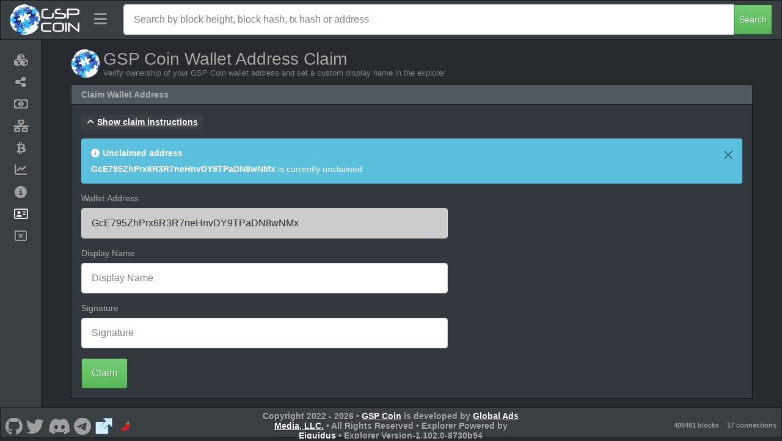

--- FILE ---
content_type: text/html; charset=utf-8
request_url: https://explorer.globalsocialpost.com/claim/GcE795ZhPrx6R3R7neHnvDY9TPaDN8wNMx
body_size: 30425
content:
<!DOCTYPE html><html lang="en"><head><meta charset="UTF-8"><meta name="viewport" content="width=device-width, initial-scale=1"><meta http-equiv="Content-Language" content="en"><meta name="version" content="1.102.0-8730b94"><title>GSP Coin Claim Wallet Address GcE795ZhPrx6R3R7neHnvDY9TPaDN8wNMx - GSP Coin Explorer</title><link rel="icon" href="/favicon32.png" sizes="32x32"><link rel="icon" href="/favicon128.png" sizes="128x128"><link rel="icon" href="/favicon180.png" sizes="180x180"><link rel="icon" href="/favicon192.png" sizes="192x192"><link rel="stylesheet" href="/css/themes/slate/bootstrap.min.css?h=1733873418"><link rel="stylesheet" href="https://use.fontawesome.com/releases/v6.4.2/css/all.css"><link rel="stylesheet" type="text/css" href="https://cdn.datatables.net/v/bs5/dt-1.13.6/datatables.min.css"><link rel="stylesheet" href="https://cdnjs.cloudflare.com/ajax/libs/overlayscrollbars/2.3.2/styles/overlayscrollbars.min.css"><link rel="stylesheet" href="/css/style.min.css?h=1733873418"><link rel="stylesheet" href="/css/custom.min.css?h=1733873418"><script type="text/javascript" src="https://cdnjs.cloudflare.com/ajax/libs/jquery/3.7.1/jquery.min.js" integrity="sha512-v2CJ7UaYy4JwqLDIrZUI/4hqeoQieOmAZNXBeQyjo21dadnwR+8ZaIJVT8EE2iyI61OV8e6M8PP2/4hpQINQ/g==" crossorigin="anonymous" referrerpolicy="no-referrer"></script><script type="text/javascript" src="https://cdn.jsdelivr.net/npm/bootstrap@5.1.3/dist/js/bootstrap.bundle.min.js" integrity="sha384-ka7Sk0Gln4gmtz2MlQnikT1wXgYsOg+OMhuP+IlRH9sENBO0LRn5q+8nbTov4+1p" crossorigin="anonymous"></script><script type="text/javascript" src="/js/custom.js"></script><script type="text/javascript" src="https://cdn.datatables.net/v/bs5/dt-1.13.6/datatables.min.js"></script><script type="text/javascript" src="https://cdnjs.cloudflare.com/ajax/libs/overlayscrollbars/2.3.2/browser/overlayscrollbars.browser.es6.min.js" integrity="sha512-jh4tHrf3Zaee6k2wOl1kVm4Gm5uIFbOQkUPfA419yLxADm1Q9jtihcGAJUl9ThBR8yc4/VYCOQCY/K87g14kSw==" crossorigin="anonymous" referrerpolicy="no-referrer"></script><script>const { OverlayScrollbars } = OverlayScrollbarsGlobal;
var isDocumentReady = false;

/* special thanks to the stackoverflow community for the getParameterByName function: https://stackoverflow.com/a/901144/3038650 */
function getParameterByName(name, url = window.location.href) {
  name = name.replace(/[\[\]]/g, '\\$&');
  const regex = new RegExp('[?&]' + name + '(=([^&#]*)|&|#|$)'),
      results = regex.exec(url);
  if (!results) return null;
  if (!results[2]) return '';
  return decodeURIComponent(results[2].replace(/\+/g, ' '));
}
function fixFooterHeightAndPosition() {
  const screenWidth = $(window).outerWidth();
  let socialLinkHeight = 70;

  if (screenWidth <= 575) {
    // mobile
    $('#footer-container').css('height', '70px');
    socialLinkHeight = 40;
  } else if (screenWidth >= 576 && screenWidth <= 991) {
    // tablet
    $('#footer-container').css('height', '70px');
    socialLinkHeight = 42;
  } else {
    // desktop
    $('#footer-container').css('height', '50px');
    socialLinkHeight = 70;
  }

  if (!false) {
    // wait a tick before fixing footer position to give time for elements to be rendered
    setTimeout(function() {
      // ensure footer is shown at the bottom of the viewport
      const offset = (window.innerHeight - $('#footer-container').position().top - $('#footer-container').outerHeight());
      $('#footer-container').css('margin-top', (offset > 0 ? offset - 1 : '10') + 'px');

      if ('side' == 'side')
        fixSidebarHeight();
    }, 1);
  } else {
    // add spacing to the bottom of the body for the sticky footer
    $('body').css('margin-bottom', ($('#footer-container').outerHeight() + 10) + 'px');

    if ('side' == 'side')
      fixSidebarHeight();
  }

  // fix social link font size
  const fontSize = $('#footer-container').height() * (socialLinkHeight / 100);
  $('#footer-container .social-link').css('font-size', fontSize);
  $('#footer-container .social-link > img').css('width', fontSize + 'px').css('height', fontSize + 'px');
}
function enableTooltips() {
  if ($().tooltip) {
    // enable tooltips only if browser supports them
    $('[data-bs-toggle="tooltip"]').tooltip();
  }
}
function fixDataTableColumns() {
  // wait 2 ticks before adjusting table columns to give time for elements to be rendered (1 tick doesn't seem to be enough for some tables)
  setTimeout(function() {
    // ensure columns are properly aligned
    $($.fn.dataTable.tables(true)).DataTable().columns.adjust();
  }, 2);
}
function rotateElement(elementSelector) {
  const element = $(elementSelector);

  if (element.length > 0) {
    $({ deg: 0 }).animate({ deg: 360 }, {
      duration: 2000,
      step: function(deg) {
        element.css({
          transform: 'rotateY(' + deg + 'deg)'
        });
      },
      done: function() {
        setTimeout(function() {
          rotateElement(elementSelector);
        }, 1500);
      }
    });
  }
}
function startRotateElement(elementSelector) {
  setTimeout(function() {
    rotateElement(elementSelector);
  }, 100);
}
function update_block_and_connection_stats() {
  const summary_headers = {
    'Accept': 'application/json, text/javascript, */*; q=0.01',
    'footer-only': 'true'
  };

  $.ajax({url: '/ext/getsummary', headers: summary_headers, cache: false, success: function(json) {
    $("#lblConnections").text(json.connections + ' connections');
    $("#lblBlockcount").text(json.blockcount + ' blocks');
  }});
}
$(document).on('click', 'button.btn-close', function (e) {
  e.preventDefault();

  $('.alert-dismissible').on('closed.bs.alert', function (e) {
    e.preventDefault();
    fixFooterHeightAndPosition();
  });
});
$(document).on('click', 'button#search-header-button', function (e) {
  if ($().tooltip)
    $('#search-header-span').tooltip('hide');
});
$(window).resize(function () {
  if (isDocumentReady) {
    fixDataTableColumns();
    fixFooterHeightAndPosition();
  }
});
$(document).ready(function() {
  if ('claim-address' != '')
    $('#claim-address > a.nav-link').addClass('active');

  $('#search-navbar-collapse').on('shown.bs.collapse', function (e) {
    fixFooterHeightAndPosition();
  });
  $('#search-navbar-collapse').on('hidden.bs.collapse', function (e) {
    fixFooterHeightAndPosition();
  });

  setInterval(function() {
    update_block_and_connection_stats();
  }, 60000);

  update_block_and_connection_stats();
  fixFooterHeightAndPosition();
  enableTooltips();
});</script><script>let sideMarketVisible = false;
const sideBarClasses = 'bg-primary,navbar-dark'.replace(/,/g, " ");

function fixSidebarHeight() {
  if ('false' != 'true')
    $('div#side-nav-bar').css('margin-bottom', -($('div#body-container > div#side-nav-bar').length ? ($('div#footer-container').offset().top - $('div#footer-container').position().top + 1) : 0).toString() + 'px');
  else if ($('div#footer-container').offset().top > ($('#main-container').position().top + $('#main-container').outerHeight(true)))
    $('div#side-nav-bar').css('margin-bottom', -($('div#body-container > div#side-nav-bar').length ? ($('div#footer-container').offset().top - ($('#main-container').position().top + $('#main-container').outerHeight(true)) + $('div#footer-container').outerHeight(true)) : 0).toString() + 'px');
  else
    $('div#side-nav-bar').css('margin-bottom', '');
}
function hideMarketDropdown() {
  if ($('div#side-market-menu').hasClass('show')) {
    // close the market dropdown which was left open
    bootstrap.Dropdown.getOrCreateInstance($('li.side-market-menu > a.dropdown-toggle')).hide();
  }
}
function positionSidebarSearch() {
  if (true == true && 'inside-header' == 'inside-header') {
    if ($(window).outerWidth() < 992) {
      if ($('div#inner-header-side > div.container > div#search-navbar-collapse').length)
        $('div#search-navbar-collapse').addClass('collapse').removeClass('flexGrow1').appendTo('header#main-header-side');
    } else {
      if ($('header#main-header-side > div#search-navbar-collapse').length)
        $('div#search-navbar-collapse').addClass('flexGrow1').removeClass('collapse').appendTo('div#inner-header-side > div.container');
    }
  }
}
function fixSideBarTop() {
  if ('true' == 'true') {
    if ($(window).outerWidth() < 992)
      $('div#side-nav-bar').css('margin-top', '');
    else
      $('div#side-nav-bar').css('margin-top', $('header#main-header-side').outerHeight(true).toString() + 'px');
  } else
    $('div#side-nav-bar').css('margin-top', '0');
}
function fixSidebar() {
  if ($(window).outerWidth() < 992) {
    if ($('div#side-nav-bar').hasClass('show-menu'))
      toggleSideMenu();

    if ($('div#body-container > div#side-nav-bar').length > 0) {
      let hasScrollbar = false;

      $('#side-nav-bar li.nav-item > a.nav-link > span:last-child').show();
      $('nav.side-nav').css('overflow', 'visible');
      $('div#side-nav-bar').removeClass(sideBarClasses);

      if ($('div#side-offcanvas > div.offcanvas-body > div[data-overlayscrollbars-viewport="scrollbarHidden"]').length > 0) {
        $('div#body-container > div#side-nav-bar').appendTo('div#side-offcanvas > div.offcanvas-body > div[data-overlayscrollbars-viewport="scrollbarHidden"]');
        hasScrollbar = true;
      } else
        $('div#body-container > div#side-nav-bar').appendTo('div#side-offcanvas > div.offcanvas-body');

      hideMarketDropdown();
      $('a#side-header-toggle').attr('data-bs-toggle', 'offcanvas').attr('data-bs-target', '#side-offcanvas').attr('aria-controls', 'side-offcanvas');

      if ($().tooltip)
        $('nav.side-nav li.nav-item').tooltip('disable');

      $('li.side-market-menu').removeClass('dropend').addClass('dropdown');
      $('li.side-market-menu > a.nav-link').attr('data-bs-toggle', 'collapse').attr('data-bs-target', '#side-market-menu').attr('aria-controls', '#side-market-menu').attr('aria-expanded', 'false');
      $('div#side-market-menu').removeClass('dropdown-menu dropdown-menu-dark').addClass('collapse');

      if (!hasScrollbar)
        OverlayScrollbars($('div#side-offcanvas > div.offcanvas-body')[0], {overflow: {x: 'hidden'}});

      fixSidebarHeight();
    }
  } else if ($('div#side-offcanvas > div.offcanvas-body div#side-nav-bar').length > 0) {
    if ($('div#side-market-menu').hasClass('show')) {
      // close the market collapse which was left open
      bootstrap.Collapse.getOrCreateInstance($('#side-market-menu')).hide();
    }

    if ($('div#side-offcanvas').hasClass('show')) {
      // close the offcanvas side-menu which was left open
      bootstrap.Offcanvas.getOrCreateInstance($('div#side-offcanvas')).hide();
    }

    resetSideBarWidth();
    $('#side-nav-bar li.nav-item > a.nav-link > span:last-child').hide();
    $('div#side-nav-bar').addClass(sideBarClasses);
    $('div#side-offcanvas > div.offcanvas-body div#side-nav-bar').prependTo('div#body-container');
    $('a#side-header-toggle').removeAttr('data-bs-toggle').removeAttr('data-bs-target').removeAttr('aria-controls');

    if ($().tooltip)
      $('nav.side-nav li.nav-item').tooltip('enable');

    $('li.side-market-menu').removeClass('dropdown').addClass('dropend');
    $('li.side-market-menu > a.nav-link').removeAttr('data-bs-toggle').removeAttr('data-bs-target').removeAttr('aria-controls').removeAttr('aria-expanded');
    $('div#side-market-menu').removeClass('collapse').addClass('dropdown-menu' + ('' == null || '' == 'null' || '' == '' || ''.toLowerCase() == 'dark' ? ' dropdown-menu-dark' : ''));

    fixSidebarHeight();
  }

  fixSideBarTop();
}
function toggleSideMenu() {
  if (!$('div#side-nav-bar').hasClass('activating')) {
    $('div#side-nav-bar').toggleClass('activating');
    $('div#side-nav-bar').toggleClass('show-menu');

    const showMenu = $('div#side-nav-bar').hasClass('show-menu');

    $('a#side-header-toggle > span').toggleClass('fa-regular fa-solid fa-rectangle-xmark fa-bars').attr('data-bs-original-title', (showMenu ? 'Shrink Menu' : 'Expand Menu')).attr('alt', (showMenu ? 'Shrink Menu' : 'Expand Menu'));
    hideMarketDropdown();

    if ($().tooltip) {
      $('a#side-header-toggle > span').tooltip('hide');
      $('nav.side-nav li.nav-item').tooltip((showMenu ? 'disable' : 'enable'));
    }

    $('nav.side-nav').css('overflow', 'hidden');

    if (showMenu)
      $('#side-nav-bar li.nav-item > a.nav-link > span:last-child').show();

    // wait for the side bar to reach the desired width
    let sideBarActivateSetIntervalID = setInterval(function() {
      // check if the side bar has reached the full width or menu has been activated before finish
      if (
        (showMenu && Math.round($('div#side-nav-bar').outerWidth()) >= 224) ||
        (!showMenu && Math.round($('div#side-nav-bar').outerWidth()) <= 68) ||
        (showMenu != $('div#side-nav-bar').hasClass('show-menu'))
      ) {
        // stop setInterval from running again
        clearInterval(sideBarActivateSetIntervalID);

        $('div#side-nav-bar').toggleClass('activating');

        if (!showMenu)
          $('#side-nav-bar li.nav-item > a.nav-link > span:last-child').hide();

        $('nav.side-nav').css('overflow', 'visible');

        // programatically call the resize event
        $(window).trigger('resize');
      }
    }, 1, "tmrWaitActivateSideMenu");
  }
}
function resetSideBarWidth() {
  $('div#side-offcanvas').css('width', '');
  $('div#side-nav-bar').css('width', '');
}
$(document).on('click', 'a#side-header-toggle', function(e) {
  e.preventDefault();

  if ($(window).outerWidth() >= 992)
    toggleSideMenu();
  else if ($().tooltip)
    $('a#side-header-toggle > span').tooltip('hide');
});
$(document).on('click', 'li#sidebar-offcanvas-close > a.nav-link', function(e) {
  e.preventDefault();

  if ($().tooltip)
    $('li#sidebar-offcanvas-close > a.nav-link').tooltip('hide');
});
$(window).resize(function () {
  fixSidebar();
  positionSidebarSearch();
});
$(window).on('load', function() {
  fixSidebar();
  positionSidebarSearch();
});</script></head><body class="transition05s"><header class="side-header navbar fixed-top bg-primary navbar-dark" id="main-header-side"><div class="navbar navbar-expand-lg" id="inner-header-side"><div class="container"><a href="/" alt="GSP Coin Home" title="GSP Coin Home" style="order:-1;" data-bs-toggle="tooltip" data-bs-placement="bottom"><img class="logo-main" src="/img/gspcwhite.png" style="margin:0;max-height:50px;"></a><a class="side-header-toggle" id="side-header-toggle" href="#"><span class="fa-solid fa-bars" alt="Expand Menu" title="Expand Menu" data-bs-toggle="tooltip" data-bs-placement="right" style="width: 24px;"></span></a><span id="search-header-span" alt="Search" title="Search" data-bs-toggle="tooltip" data-bs-placement="left"><button id="search-header-button" data-bs-toggle="collapse" data-bs-target="#search-navbar-collapse"><span class="fa-solid fa-magnifying-glass"></span></button></span></div></div><div class="collapse flexGrow1" id="search-navbar-collapse"><div class="navbar-nav align-items-lg-center search-box-custom" style="width:100%;"><form class="form-inline col-12 d-flex justify-content-center" method="post" action="/search"><div class="input-group input-group-md search-for" style="width:100%;"><input class="form-control" type="text" name="search" placeholder="Search by block height, block hash, tx hash or address"><button class="btn btn-success btn-sm" type="submit">Search</button></div></form></div></div></header><div class="transition05s displayFlex" id="body-container"><div class="navbar bg-primary navbar-dark" id="side-nav-bar"><nav class="side-nav"><ul class="navbar-nav"><li class="nav-item text-end" id="sidebar-offcanvas-close"><a class="nav-link d-inline" href="#" alt="Close Menu" title="Close Menu" data-bs-toggle="tooltip" data-bs-placement="right"><span class="fa-2xl fa-regular fa-rectangle-xmark" type="button" data-bs-dismiss="offcanvas" aria-label="Close"></span></a></li><li class="nav-item" id="home" alt="Explorer" title="Explorer" data-bs-toggle="tooltip" data-bs-placement="right"><a class="nav-link" href="/"><span class="nav-icon fa-solid fa-cubes"></span><span class="margin-left-5">Explorer</span></a></li><li class="nav-item" id="masternodes" alt="Masternodes" title="Masternodes" data-bs-toggle="tooltip" data-bs-placement="right"><a class="nav-link" href="/masternodes"><span class="nav-icon fa-solid fa-share-nodes"></span><span class="margin-left-5">Masternodes</span></a></li><li class="nav-item" id="movement" alt="Movement" title="Movement" data-bs-toggle="tooltip" data-bs-placement="right"><a class="nav-link" href="/movement"><span class="nav-icon fa-regular fa-money-bill-1"></span><span class="margin-left-5">Movement</span></a></li><li class="nav-item" id="network" alt="Network" title="Network" data-bs-toggle="tooltip" data-bs-placement="right"><a class="nav-link" href="/network"><span class="nav-icon fa-solid fa-network-wired"></span><span class="margin-left-5">Network</span></a></li><li class="nav-item" id="richlist" alt="Top 100" title="Top 100" data-bs-toggle="tooltip" data-bs-placement="right"><a class="nav-link" href="/richlist"><span class="nav-icon fa-brands fa-btc"></span><span class="margin-left-5">Top 100</span></a></li><li class="nav-item" id="markets" alt="Markets" title="Markets" data-bs-toggle="tooltip" data-bs-placement="right"><a class="nav-link" href="/markets/xeggex/GSPC/USDT"><span class="nav-icon fa-solid fa-chart-line"></span><span class="margin-left-5">Markets</span></a></li><li class="nav-item" id="info" alt="API" title="API" data-bs-toggle="tooltip" data-bs-placement="right"><a class="nav-link" href="/info"><span class="nav-icon fa-solid fa-circle-info"></span><span class="margin-left-5">API</span></a></li><li class="nav-item" id="claim-address" alt="Claim Address" title="Claim Address" data-bs-toggle="tooltip" data-bs-placement="right"><a class="nav-link" href="/claim"><span class="nav-icon fa-regular fa-address-card"></span><span class="margin-left-5">Claim Address</span></a></li><li class="nav-item" id="orphans" alt="Orphaned Blocks" title="Orphaned Blocks" data-bs-toggle="tooltip" data-bs-placement="right"><a class="nav-link" href="/orphans"><span class="nav-icon fa-regular fa-rectangle-xmark"></span><span class="margin-left-5">Orphaned Blocks</span></a></li></ul></nav></div><div class="offcanvas offcanvas-start" id="side-offcanvas" tabindex="-1"><div class="offcanvas-body navbar bg-primary navbar-dark"></div></div><div class="flexGrow1 width1" id="main-container"><div class="container marginTop80" id="main-child-container"><script>$(document).ready(function () {
    $('#claimInstructions').on('show.bs.collapse', function () {
      $('#showClaimInstructions').html('<i class="fa-solid fa-angle-down" style="margin-right:5px;"></i><span>Hide claim instructions</span>');
    }).on('hide.bs.collapse', function () {
      $('#showClaimInstructions').html('<i class="fa-solid fa-angle-up" style="margin-right:5px;"></i><span>Show claim instructions</span>');
    }).on('shown.bs.collapse', function () {
      fixFooterHeightAndPosition();
    }).on('hidden.bs.collapse', function () {
      fixFooterHeightAndPosition();
    });
    $('#claimForm').on('submit', function (e) {
      e.preventDefault();
      var address = $('input#address').val();
      var message = $('input#message').val();
      var signature = $('input#signature').val();
      var recaptcha2 = ($('#g-recaptcha-response').length > 0 ? $('#g-recaptcha-response').val() : '');
      var hcaptcha = ($('textarea[name^="h-captcha-response"]').length > 0 ? $('textarea[name^="h-captcha-response"]').val() : '');
      
      if (address == null || address.trim().length == 0) {
        showClaimAlert('warning', 'Please enter the wallet address you wish to claim', false);
        $('input#address').focus();
      } else if (signature == null || signature.trim().length == 0) {
        showClaimAlert('warning', 'Please enter the signature value from your wallet software', false);
        $('input#signature').focus();
      } else if (
        (
          '' == 'google_recaptcha2' &&
          'checkbox' == 'checkbox' &&
          $('#g-recaptcha-response').length > 0 &&
          recaptcha2 == ''
        ) ||
        (
          $('textarea[name^="h-captcha-response"]').length > 0 &&
          hcaptcha == ''
        )
      ) {
        showClaimAlert('warning', 'The captcha validation has not been set', false);
      } else {
        $('button.btn-success').attr('disabled', true);

        if ('' == 'google_recaptcha2' && 'checkbox' == 'invisible') {
          grecaptcha.execute();
        } else if ('' == 'google_recaptcha3') {
          grecaptcha.ready(function() {
            grecaptcha.execute('', {action: 'submit'}).then(function(token) {
              submitForm(token);
            });
          });
        } else if (recaptcha2 != '') {
          submitForm(recaptcha2);
        } else if (hcaptcha != '') {
          submitForm(hcaptcha);
        } else {
          submitForm('');
        }
      }
    });
    if ('GcE795ZhPrx6R3R7neHnvDY9TPaDN8wNMx' != 'null' && 'GcE795ZhPrx6R3R7neHnvDY9TPaDN8wNMx' != '') {
      $('<div id="claimAlert"></div>').insertBefore('#claimForm');
      $('#claimAlert').html(generateAlertHTML('info', true, ('' == '' ? 'Unc' : 'C') + 'laimed address', '<strong>GcE795ZhPrx6R3R7neHnvDY9TPaDN8wNMx</strong> is currently ' + ('' == '' ? 'un' : '') + 'claimed' + ('' == '' ? '' : ' as <strong>' + displayAsText('') + '.</strong>')));
    }
    if (true == true && true == true)
      startRotateElement('img#header-img');
  });
  function displayAsText(str) {
    return str.replace(/</g, '&#60;').replace(/>/g, '&#62;');
  }
  function showClaimAlert(claimClass, warnMsg, removedClaim) {
    if ($('#claimAlert').length == 0)
      $('<div id="claimAlert"></div>').insertBefore('#claimForm');
    $('#claimAlert').html(generateAlertHTML(claimClass, true, (claimClass == 'success' ? (removedClaim ? 'Address claim removed successfully' : 'Address claimed successfully') : (claimClass == 'danger' ? 'Failed to claim address' : 'Required field missing')), (claimClass == 'success' ? '<strong>' + $('input#address').val() + '</strong> will now be referred to as <strong>' + (removedClaim ? $('input#address').val() : displayAsText($('#message').val())) + '</strong> throughout the website' : warnMsg) + '.'));
    fixFooterHeightAndPosition();
  }
  function generateAlertHTML(alertClass, allowDismiss, headerText, msgText) {
    return '<div class="alert alert-' + alertClass + (allowDismiss ? ' alert-dismissible fade show' : '') + '" role="alert">' +
      (allowDismiss ? '<button type="button" class="btn-close" data-bs-dismiss="alert"></button>' : '') + 
      '<div' + (msgText == null || msgText == '' ? '' : ' class="cardSpacer"') + '>' +
      '<span class="fa-solid ' + (alertClass == 'success' ? 'fa-circle-check' : (alertClass == 'danger' ? 'fa-circle-exclamation' : (alertClass == 'info' ? 'fa-circle-info' : 'fa-triangle-exclamation'))) + '" style="margin-right:5px"></span>' +
      '<strong>' + headerText + '</strong>' +
      '</div>' +
      (msgText == null || msgText == '' ? '' : '<span>' + msgText + '</span>') +
      '</div>';
  }
  function submitForm(captchaData) {
    const url = '/claim';

    let postData = {
      'address': $('input#address').val(),
      'message': $('input#message').val(),
      'signature': $('input#signature').val()
    };

    if ('' != '' && captchaData != '')
      postData[''] = captchaData;

    $.ajax({
      type: 'post',
      url: url,
      data: postData
    })
    .done(function(data) {
      showClaimAlert((data.status == 'success' ? 'success' : 'danger'), data.message, (data.status == 'success' && message == ''));

      if (
        '' == 'google_recaptcha2' &&
        'checkbox' == 'checkbox'
      ) {
        // clear out the captcha to allow the form to be submitted again
        grecaptcha.reset();
      } else if (
        '' == 'hcaptcha'
      ) {
        // clear out the captcha to allow the form to be submitted again
        hcaptcha.reset()
      }

      $('button.btn-success').attr('disabled', false);
    });
  }
  function onSubmit(token) {
    submitForm(token);

    // ensure the onSubmit event can fire again without needing to reload the page in the event that the server returns an error and the form must be submitted again
    grecaptcha.reset();

    $('button.btn-success').attr('disabled', false);
  }</script><div class="col-xs-12 col-md-12"><div id="page-header-container" style="align-items:flex-start"><div id="header-img-container"><img id="header-img" src="/img/favicon128.png"></div><div id="page-title-container"><h3 id="page-title">GSP Coin Wallet Address Claim</h3><div class="sub-page-header text-muted">Verify ownership of your GSP Coin wallet address and set a custom display name in the explorer</div></div></div><div class="cardSpacer clearfix"></div><div class="card card-default border-0 cardSpacer"><div class="card-header"><strong>Claim Wallet Address</strong></div><div class="card-body"><a class="instructions badge bg-primary" id="showClaimInstructions" href="#claimInstructions" style="font-size:100%;margin-bottom:15px;" data-bs-toggle="collapse" role="button" aria-expanded="false" aria-controls="claimInstructions"><i class="fa-solid fa-angle-up" style="margin-right:5px;"></i><span>Show claim instructions</span></a><div class="collapse" id="claimInstructions"><div class="alert alert-primary"><div><span>Use the</span><span class="fw-bold"> Sign Message</span><span> feature from your</span><span class="fw-bold"> GSP Coin</span><span> wallet to verify ownership of a wallet address that belongs to you.</span></div><br><div>Enter the following data into the wallet software:</div><br><div><span class="fw-bold">Address:</span><span> GcE795ZhPrx6R3R7neHnvDY9TPaDN8wNMx</span></div><div><span class="fw-bold">Message:</span><span> &lt;display name from the form below&gt;</span></div><br><div><span>Click the</span><span class="fw-bold"> Sign Message</span><span> button in the wallet, and copy/paste the resulting</span><span class="fw-bold"> Signature</span><span> at the bottom of this form.</span></div><br><div><span>Finally, click the</span><span class="fw-bold"> Claim</span><span> button below to claim your address, which will display your custom display name instead of the default wallet address on this site.</span></div><br><div><span class="fw-bold">NOTE:</span><span> You can update your claimed address at any time, as often as you wish. To remove a previously claimed display name, simply sign a blank message to return the address back to its original value.</span></div></div></div><form id="claimForm"><div class="form-group"><fieldset class="entryField"><label class="form-label" for="address">Wallet Address</label><input class="form-control" id="address" type="text" value="GcE795ZhPrx6R3R7neHnvDY9TPaDN8wNMx" readonly="readonly" maxlength="70"></fieldset></div><div class="form-group"><fieldset class="entryField"><label class="form-label mt-3" for="message">Display Name</label><input class="form-control" id="message" type="text" placeholder="Display Name" maxlength="50"></fieldset></div><div class="form-group"><fieldset class="entryField"><label class="form-label mt-3" for="signature">Signature</label><input class="form-control mb-3" id="signature" type="text" placeholder="Signature" maxlength="100"></fieldset></div><div class="form-group"><fieldset class="entryField"><button class="btn btn-success" type="submit">Claim</button></fieldset></div></form></div></div></div></div></div></div><div class="nav navbar navbar-default d-flex footer bg-primary navbar-dark" id="footer-container" role="navigation"><div class="col-4 navbar-nav"><ul class="nav justify-content-left"><li class="float-start"><a class="nav-link social-link border-0" href="https://github.com/gamgsp/gspcoin" target="_blank" alt="GSP Coin Github" title="GSP Coin Github" data-bs-toggle="tooltip" data-bs-placement="top"><span class="vertical-align-middle fa-brands fa-github"></span></a></li><li class="float-start"><a class="nav-link social-link border-0" href="https://x.com/gspcoin" target="_blank" alt="GSP Coin Twitter" title="GSP Coin Twitter" data-bs-toggle="tooltip" data-bs-placement="top"><span class="vertical-align-middle fa-brands fa-twitter"></span></a></li><li class="float-start"><a class="nav-link social-link border-0" href="https://discord.com/invite/Anh2sr4txV" target="_blank" alt="GSP Coin Discord" title="GSP Coin Discord" data-bs-toggle="tooltip" data-bs-placement="top"><span class="vertical-align-middle fa-brands fa-discord"></span></a></li><li class="float-start"><a class="nav-link social-link border-0" href="#" target="_blank" alt="GSP Coin Telegram" title="GSP Coin Telegram" data-bs-toggle="tooltip" data-bs-placement="top"><span class="vertical-align-middle fa-brands fa-telegram"></span></a></li><li class="float-start"><a class="nav-link social-link border-0" href="https://gspcoin.us" target="_blank" alt="GSP Coin Website" title="GSP Coin Website" data-bs-toggle="tooltip" data-bs-placement="top"><img class="vertical-align-middle" src="/img/external.png"></a></li><li class="float-start"><a class="nav-link social-link border-0" href="https://coinpaprika.com/coin/gspc-gsp-coin" target="_blank" alt="GSP Coin CoinPaprika" title="GSP Coin CoinPaprika" data-bs-toggle="tooltip" data-bs-placement="top"><img class="vertical-align-middle" src="/img/coinpaprika.png"></a></li></ul></div><div class="col-4 navbar-nav"><ul class="nav justify-content-center"><li class="text-center"><p><strong>Copyright 2022 - <script>document.write(new Date().getFullYear())</script>   •   <a href='https://gspcoin.us/' target='_blank' rel='noopener noreferrer'>GSP Coin</a> is developed by <a href='https://globaladsmedia.us/' target='_blank' rel='noopener noreferrer'>Global Ads Media, LLC.</a>   •   All Rights Reserved   •   Explorer Powered by <a href='https://github.com/team-exor/eiquidus' target='_blank' rel='noopener noreferrer'>Eiquidus</a>  •  Explorer Version-1.102.0-8730b94</strong></p></li></ul></div><div class="col-4 navbar-nav"><ui class="nav justify-content-end"><label class="badge nav-link border-0 float-end" id="lblBlockcount"></label><label class="badge nav-link border-0 float-end" id="lblConnections"></label></ui></div></div></body></html>